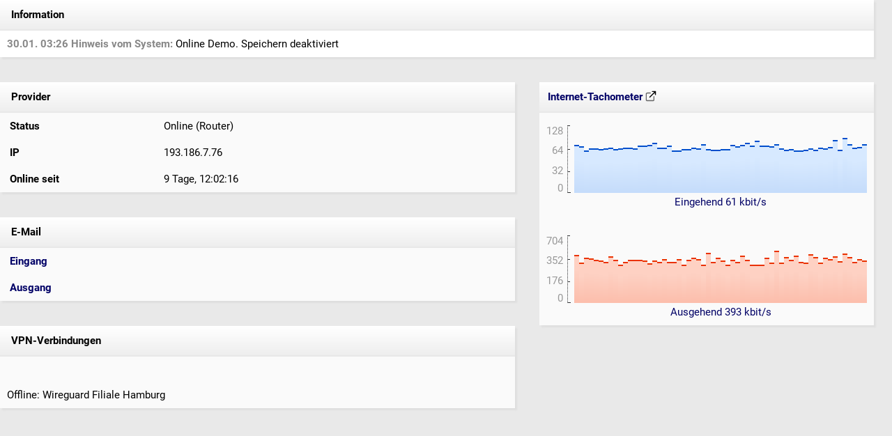

--- FILE ---
content_type: text/html
request_url: http://demosystem-security-gateway.intra2net.com/arnie?form=status&sessid=1718134792832146-160573821878
body_size: 16017
content:
<!doctype html>
<html>
<head>
<title>Intra2net system > Status</title>
<link rel=stylesheet type="text/css" href="/styles/main.css">
<meta http-equiv="Content-Type" content="text/html; charset=iso-8859-1">
<script src="/js/jquery-3.7.1.min.js"></script>
</head>

<body class="framemargin">

<script>
    var data_visible = true;

    function request_update() {
        $.ajax({
            url: '/arnie?form=status&sessid=1769824906355161-1396131144255&ajax=1',
            method: 'GET',
            async: true,
            timeout: 10000, // 10 seconds TCP / reply timeout
            success: function (jsonResponse) {
                try {
                    const received_sections = JSON.parse(jsonResponse);

                    var previous_information_board = $('#PREVIOUS_INFORMATION_BOARD').val();
                    var new_information_board = received_sections.INFORMATION_BOARD;

                    if (!data_visible) {
                        $('#PROVIDER_BOARD').show();
                        $('#INTERNET_SPEEDOMETER_TABLE').show();
                        $('#VPNS_BOARD').show();
                        $('#EMAIL_TABLE').show();

                        data_visible = true;
                    }

                    if (previous_information_board !== new_information_board) {
                        $('#INFORMATION_BOARD').html(new_information_board);
                        $('#PREVIOUS_INFORMATION_BOARD').val(new_information_board);
                    }

                    $('#PROVIDER_BOARD').html(received_sections.PROVIDER_BOARD);
                    $('#INTERNET_SPEEDOMETER').html(received_sections.INTERNET_SPEEDOMETER);
                    $('#VPNS_BOARD').html(received_sections.VPNS_BOARD);

                    if (received_sections.EMAILTIMER_IN_MAILSERVER !== undefined) {
                        $('#EMAILTIMER_IN_MAILSERVER').html(received_sections.EMAILTIMER_IN_MAILSERVER);
                    }
                    $('#EMAILTIMER_OUT_MAILSERVER').html(received_sections.EMAILTIMER_OUT_MAILSERVER);

                    setTimeout(request_update, 1000);
                } catch (e) {
                    console.error("JSON parsing failed:", e);
                    handleConnectionDown();
                }
            },
            error: function (xhr, status, err) {
                console.error('AJAX Error:', status, err);

                if (status === 'timeout') {
                    console.log('Request timed out after 10 seconds');
                } else if (xhr.status === 0) {
                    console.log('Network error (CORS issue?)');
                } else if (xhr.status >= 400) {
                    console.log('HTTP Error:', xhr.status);
                } else {
                    console.log('Unexpected error:', err);
                }

                handleConnectionDown();
            }
        });
    }

    function handleConnectionDown() {
        const browser_date = new Date();
        const hours = String(browser_date.getHours()).padStart(2, '0');
        const minutes = String(browser_date.getMinutes()).padStart(2, '0');
        const seconds = String(browser_date.getSeconds()).padStart(2, '0');
        const disconnect_time = `${hours}:${minutes}:${seconds}`;

        const new_information_board = $('#CONNECTION_DOWN_INFORMATION_BOARD').val()
            .replace("##TIME##", disconnect_time);
        $('#INFORMATION_BOARD').html(new_information_board);
        $('#PREVIOUS_INFORMATION_BOARD').val(new_information_board);

        if (data_visible) {
            $('#PROVIDER_BOARD').hide();
            $('#INTERNET_SPEEDOMETER_TABLE').hide();
            $('#VPNS_BOARD').hide();
            $('#EMAIL_TABLE').hide();

            data_visible = false;
        }

        setTimeout(request_update, 5000);
    }

    $(document).ready(function() {
        request_update();
    });
</script>

<div id='INFORMATION_BOARD'>
<!-- Information start -->
<table class="shadow" border="0" cellpadding="10" cellspacing="0" width="100%">

<tr>
<td class="objprofile">&nbsp;<b>Information</b></td>
</tr>

<tr>
<td class="showerr">
<span class="showerrhint"><b>30.01. 03:26 Hinweis vom System:</b></span> Online Demo. Speichern deaktiviert<br>

</td>
</tr>
</table>
<br>
<!-- Information end -->

</div>

<input type='hidden' name='PREVIOUS_INFORMATION_BOARD' id='PREVIOUS_INFORMATION_BOARD' value='<!-- Information start -->
<table class="shadow" border="0" cellpadding="10" cellspacing="0" width="100%">

<tr>
<td class="objprofile">&nbsp;<b>Information</b></td>
</tr>

<tr>
<td class="showerr">
<span class="showerrhint"><b>30.01. 03:26 Hinweis vom System:</b></span> Online Demo. Speichern deaktiviert<br>

</td>
</tr>
</table>
<br>
<!-- Information end -->
'>
<input type='hidden' name='CONNECTION_DOWN_INFORMATION_BOARD' id='CONNECTION_DOWN_INFORMATION_BOARD' value='<!-- Information start -->
<table class="shadow" border="0" cellpadding="10" cellspacing="0" width="100%">

<tr>
<td class="objprofile">&nbsp;<b>Information</b></td>
</tr>

<tr>
<td class="showerr">
##TIME##: Verbindung zum Intra2net System unterbrochen.
</td>
</tr>
</table>
<br>
<!-- Information end -->
'>

<!-- Main table -->
<table width="100%" border="0" cellspacing="0" cellpadding="0">

<tr>

<!-- Left side -->
<td valign="top">

<br>

<div id='PROVIDER_BOARD'>
<table class="frontbg shadow" cellpadding="10" cellspacing="0" width="100%">

    <tr><td colspan="2" class="objprofile">&nbsp;Provider</td></tr>

    <tr>
        <td width="15%"><b>&nbsp;Status</b></td>
        <td width="35%">&nbsp;Online (Router)</td>
    </tr>

    <tr>
        <td width="15%"><b>&nbsp;IP</b></td>
        <td width="35%">&nbsp;193.186.7.76</td>
    </tr>

    <tr>
        <td width="15%"><b>&nbsp;Online seit</b></td>
        <td width="35%">&nbsp;9 Tage, 12:02:14 </td>
    </tr>
</table>

</div>

<br>
<br>

<table class="frontbg shadow" border="0" cellpadding="10" cellspacing="0" width="100%" id='EMAIL_TABLE'>


<tr><td colspan="2" class="objprofile">&nbsp;E-Mail</td></tr>

<tr>
<td width="15%">&nbsp;<a href="/arnie?form=information_system_logfiles&livelog=fetchmail&sessid=1769824906355161-1396131144255" target="_new">Eingang</a></td>

<td width="35%">
<div id='EMAILTIMER_IN_MAILSERVER'>&nbsp;</div>
</td>

</tr>

<tr>
<td width="15%">&nbsp;<a href="/arnie?form=services_email_queue&sessid=1769824906355161-1396131144255" target="_new">Ausgang</a></td>

<td width="35%">
<div id='EMAILTIMER_OUT_MAILSERVER'>&nbsp;</div>
</td>

</tr>


<!--NO-MAILSERVER
<tr><td colspan="2" class="objprofile">&nbsp;E-Mail-Relaying</td></tr>

<tr>
<td width="15%">&nbsp;<a href="/arnie?form=services_email_queue&sessid=1769824906355161-1396131144255" target="_new">Ausgang</a></td>

<td width="35%">
<div id='EMAILTIMER_OUT_MAILSERVER'>
&nbsp;
</div>
</td>

</tr>
MAILSERVER-NO-->
</table>


<div id='VPNS_BOARD'>

<br>
<br>

<table class="frontbg shadow" border="0" cellpadding="10" cellspacing="0" width="100%">

<tr><td colspan="4" class="objprofile">&nbsp;VPN-Verbindungen</td></tr>
<tr><td colspan="4">&nbsp;<br><br>Offline: Wireguard Filiale Hamburg</td></tr>
</table>

</div>

</td>

<!-- Right side (bandwidth history) -->
<td width="515" align="right" valign="top">

<br>

<table class="frontbg shadow" cellpadding="10" cellspacing="0" id='INTERNET_SPEEDOMETER_TABLE'>
    <tr>
        <td class="objprofile" align="left">
            <a
                href="/arnie?form=information_statistics_speedometer&sessid=1769824906355161-1396131144255"
                target="_new"
            >
            Internet-Tachometer
            <img src="/pictures/external-link.svg" style="vertical-align: text-top;">
            </a>
        </td>
        <td class="objprofile" align="right">
            <!-- nil -->
        </td>
    </tr>

    <tr>
        <td colspan="2" style="padding-top: 15px;">
            <div id='INTERNET_SPEEDOMETER'>
            <a
    href="/arnie?form=information_statistics_speedometer&sessid=1769824906355161-1396131144255"
    target="_new"
    title="Eingehend &#x2205; 58 kbit/s, Ausgehend &#x2205; 401 kbit/s"
>
    <table border="0" cellpadding="0" cellspacing="0" height="100">
        <tr>
            <td align="right">

                <table height="100" border="0" cellpadding="0" cellspacing="0">
                    <tr><td align="right" valign="top" style="color: #999;">128</td></tr>
                    <tr><td align="right" style="color: #999;">64</td></tr>
                    <tr><td align="right" valign="bottom" style="color: #999;">32</td></tr>
                    <tr><td align="right" valign="bottom" style="color: #999;">0</td></tr>
                </table>
            </td>

            <td valign="bottom"><img src="pictures/bar_scale2.gif" width="16" height="100"></td>
            <td valign="bottom"><div class="speedin" style="height: 67px;"></div><div class="speedin" style="height: 69px;"></div><div class="speedin" style="height: 67px;"></div><div class="speedin" style="height: 61px;"></div><div class="speedin" style="height: 64px;"></div><div class="speedin" style="height: 64px;"></div><div class="speedin" style="height: 63px;"></div><div class="speedin" style="height: 64px;"></div><div class="speedin" style="height: 65px;"></div><div class="speedin" style="height: 63px;"></div><div class="speedin" style="height: 64px;"></div><div class="speedin" style="height: 65px;"></div><div class="speedin" style="height: 65px;"></div><div class="speedin" style="height: 64px;"></div><div class="speedin" style="height: 68px;"></div><div class="speedin" style="height: 68px;"></div><div class="speedin" style="height: 69px;"></div><div class="speedin" style="height: 72px;"></div><div class="speedin" style="height: 65px;"></div><div class="speedin" style="height: 65px;"></div><div class="speedin" style="height: 68px;"></div><div class="speedin" style="height: 61px;"></div><div class="speedin" style="height: 61px;"></div><div class="speedin" style="height: 63px;"></div><div class="speedin" style="height: 63px;"></div><div class="speedin" style="height: 65px;"></div><div class="speedin" style="height: 64px;"></div><div class="speedin" style="height: 70px;"></div><div class="speedin" style="height: 63px;"></div><div class="speedin" style="height: 62px;"></div><div class="speedin" style="height: 62px;"></div><div class="speedin" style="height: 63px;"></div><div class="speedin" style="height: 63px;"></div><div class="speedin" style="height: 69px;"></div><div class="speedin" style="height: 67px;"></div><div class="speedin" style="height: 69px;"></div><div class="speedin" style="height: 72px;"></div><div class="speedin" style="height: 68px;"></div><div class="speedin" style="height: 75px;"></div><div class="speedin" style="height: 68px;"></div><div class="speedin" style="height: 68px;"></div><div class="speedin" style="height: 67px;"></div><div class="speedin" style="height: 70px;"></div><div class="speedin" style="height: 64px;"></div><div class="speedin" style="height: 62px;"></div><div class="speedin" style="height: 63px;"></div><div class="speedin" style="height: 61px;"></div><div class="speedin" style="height: 61px;"></div><div class="speedin" style="height: 62px;"></div><div class="speedin" style="height: 64px;"></div><div class="speedin" style="height: 62px;"></div><div class="speedin" style="height: 65px;"></div><div class="speedin" style="height: 64px;"></div><div class="speedin" style="height: 66px;"></div><div class="speedin" style="height: 76px;"></div><div class="speedin" style="height: 62px;"></div><div class="speedin" style="height: 79px;"></div><div class="speedin" style="height: 70px;"></div><div class="speedin" style="height: 65px;"></div><div class="speedin" style="height: 66px;"></div></td>
        </tr>

        <tr>
            <td>&nbsp;</td>
            <td>&nbsp;</td>
            <td align="center" valign="bottom" height="18">Eingehend 58 kbit/s</td>
        </tr>

        <tr><td colspan="3">&nbsp;</td></tr>
        <tr><td colspan="3">&nbsp;</td></tr>

        <tr>
            <td align="right">

                <table height="100" border="0" cellpadding="0" cellspacing="0">
                    <tr><td align="right" valign="top" style="color: #999;">704</td></tr>
                    <tr><td align="right" style="color: #999;">352</td></tr>
                    <tr><td align="right" valign="bottom" style="color: #999;">176</td></tr>
                    <tr><td align="right" valign="bottom" style="color: #999;">0</td></tr>
                </table>

            </td>
            <td valign="bottom"><img src="pictures/bar_scale2.gif" width="16" height="100"></td>
            <td valign="bottom"><div class="speedout" style="height: 58px;"></div><div class="speedout" style="height: 69px;"></div><div class="speedout" style="height: 58px;"></div><div class="speedout" style="height: 65px;"></div><div class="speedout" style="height: 64px;"></div><div class="speedout" style="height: 62px;"></div><div class="speedout" style="height: 61px;"></div><div class="speedout" style="height: 59px;"></div><div class="speedout" style="height: 67px;"></div><div class="speedout" style="height: 62px;"></div><div class="speedout" style="height: 55px;"></div><div class="speedout" style="height: 59px;"></div><div class="speedout" style="height: 62px;"></div><div class="speedout" style="height: 62px;"></div><div class="speedout" style="height: 62px;"></div><div class="speedout" style="height: 61px;"></div><div class="speedout" style="height: 57px;"></div><div class="speedout" style="height: 61px;"></div><div class="speedout" style="height: 59px;"></div><div class="speedout" style="height: 63px;"></div><div class="speedout" style="height: 59px;"></div><div class="speedout" style="height: 59px;"></div><div class="speedout" style="height: 63px;"></div><div class="speedout" style="height: 55px;"></div><div class="speedout" style="height: 62px;"></div><div class="speedout" style="height: 65px;"></div><div class="speedout" style="height: 63px;"></div><div class="speedout" style="height: 55px;"></div><div class="speedout" style="height: 72px;"></div><div class="speedout" style="height: 59px;"></div><div class="speedout" style="height: 65px;"></div><div class="speedout" style="height: 61px;"></div><div class="speedout" style="height: 55px;"></div><div class="speedout" style="height: 62px;"></div><div class="speedout" style="height: 59px;"></div><div class="speedout" style="height: 68px;"></div><div class="speedout" style="height: 62px;"></div><div class="speedout" style="height: 55px;"></div><div class="speedout" style="height: 55px;"></div><div class="speedout" style="height: 55px;"></div><div class="speedout" style="height: 65px;"></div><div class="speedout" style="height: 58px;"></div><div class="speedout" style="height: 75px;"></div><div class="speedout" style="height: 58px;"></div><div class="speedout" style="height: 66px;"></div><div class="speedout" style="height: 62px;"></div><div class="speedout" style="height: 68px;"></div><div class="speedout" style="height: 59px;"></div><div class="speedout" style="height: 58px;"></div><div class="speedout" style="height: 70px;"></div><div class="speedout" style="height: 66px;"></div><div class="speedout" style="height: 58px;"></div><div class="speedout" style="height: 65px;"></div><div class="speedout" style="height: 63px;"></div><div class="speedout" style="height: 67px;"></div><div class="speedout" style="height: 60px;"></div><div class="speedout" style="height: 71px;"></div><div class="speedout" style="height: 66px;"></div><div class="speedout" style="height: 59px;"></div><div class="speedout" style="height: 63px;"></div></td>
        </tr>

        <tr>
            <td>&nbsp;</td>
            <td>&nbsp;</td>
            <td height="18" align="center" valign="bottom">Ausgehend 406 kbit/s</td>
        </tr>

    </table>
</a>

            </div>
        </td>
    </tr>
</table>

</td>
</tr>
</table>

</body>
</html>


--- FILE ---
content_type: text/html
request_url: http://demosystem-security-gateway.intra2net.com/arnie?form=status&sessid=1769824906355161-1396131144255&ajax=1
body_size: 10062
content:
{
	"EMAILTIMER_IN_MAILSERVER" : "",
	"EMAILTIMER_OUT_MAILSERVER" : "",
	"INFORMATION_BOARD" : "<!-- Information start -->\n<table class=\"shadow\" border=\"0\" cellpadding=\"10\" cellspacing=\"0\" width=\"100%\">\n\n<tr>\n<td class=\"objprofile\">&nbsp;<b>Information</b></td>\n</tr>\n\n<tr>\n<td class=\"showerr\">\n<span class=\"showerrhint\"><b>30.01. 03:26 Hinweis vom System:</b></span> Online Demo. Speichern deaktiviert<br>\n\n</td>\n</tr>\n</table>\n<br>\n<!-- Information end -->\n",
	"INTERNET_SPEEDOMETER" : "<a\n    href=\"/arnie?form=information_statistics_speedometer&sessid=1769824906355161-1396131144255\"\n    target=\"_new\"\n    title=\"Eingehend &#x2205; 58 kbit/s, Ausgehend &#x2205; 401 kbit/s\"\n>\n    <table border=\"0\" cellpadding=\"0\" cellspacing=\"0\" height=\"100\">\n        <tr>\n            <td align=\"right\">\n\n                <table height=\"100\" border=\"0\" cellpadding=\"0\" cellspacing=\"0\">\n                    <tr><td align=\"right\" valign=\"top\" style=\"color: #999;\">128</td></tr>\n                    <tr><td align=\"right\" style=\"color: #999;\">64</td></tr>\n                    <tr><td align=\"right\" valign=\"bottom\" style=\"color: #999;\">32</td></tr>\n                    <tr><td align=\"right\" valign=\"bottom\" style=\"color: #999;\">0</td></tr>\n                </table>\n            </td>\n\n            <td valign=\"bottom\"><img src=\"pictures/bar_scale2.gif\" width=\"16\" height=\"100\"></td>\n            <td valign=\"bottom\"><div class=\"speedin\" style=\"height: 67px;\"></div><div class=\"speedin\" style=\"height: 69px;\"></div><div class=\"speedin\" style=\"height: 67px;\"></div><div class=\"speedin\" style=\"height: 61px;\"></div><div class=\"speedin\" style=\"height: 64px;\"></div><div class=\"speedin\" style=\"height: 64px;\"></div><div class=\"speedin\" style=\"height: 63px;\"></div><div class=\"speedin\" style=\"height: 64px;\"></div><div class=\"speedin\" style=\"height: 65px;\"></div><div class=\"speedin\" style=\"height: 63px;\"></div><div class=\"speedin\" style=\"height: 64px;\"></div><div class=\"speedin\" style=\"height: 65px;\"></div><div class=\"speedin\" style=\"height: 65px;\"></div><div class=\"speedin\" style=\"height: 64px;\"></div><div class=\"speedin\" style=\"height: 68px;\"></div><div class=\"speedin\" style=\"height: 68px;\"></div><div class=\"speedin\" style=\"height: 69px;\"></div><div class=\"speedin\" style=\"height: 72px;\"></div><div class=\"speedin\" style=\"height: 65px;\"></div><div class=\"speedin\" style=\"height: 65px;\"></div><div class=\"speedin\" style=\"height: 68px;\"></div><div class=\"speedin\" style=\"height: 61px;\"></div><div class=\"speedin\" style=\"height: 61px;\"></div><div class=\"speedin\" style=\"height: 63px;\"></div><div class=\"speedin\" style=\"height: 63px;\"></div><div class=\"speedin\" style=\"height: 65px;\"></div><div class=\"speedin\" style=\"height: 64px;\"></div><div class=\"speedin\" style=\"height: 70px;\"></div><div class=\"speedin\" style=\"height: 63px;\"></div><div class=\"speedin\" style=\"height: 62px;\"></div><div class=\"speedin\" style=\"height: 62px;\"></div><div class=\"speedin\" style=\"height: 63px;\"></div><div class=\"speedin\" style=\"height: 63px;\"></div><div class=\"speedin\" style=\"height: 69px;\"></div><div class=\"speedin\" style=\"height: 67px;\"></div><div class=\"speedin\" style=\"height: 69px;\"></div><div class=\"speedin\" style=\"height: 72px;\"></div><div class=\"speedin\" style=\"height: 68px;\"></div><div class=\"speedin\" style=\"height: 75px;\"></div><div class=\"speedin\" style=\"height: 68px;\"></div><div class=\"speedin\" style=\"height: 68px;\"></div><div class=\"speedin\" style=\"height: 67px;\"></div><div class=\"speedin\" style=\"height: 70px;\"></div><div class=\"speedin\" style=\"height: 64px;\"></div><div class=\"speedin\" style=\"height: 62px;\"></div><div class=\"speedin\" style=\"height: 63px;\"></div><div class=\"speedin\" style=\"height: 61px;\"></div><div class=\"speedin\" style=\"height: 61px;\"></div><div class=\"speedin\" style=\"height: 62px;\"></div><div class=\"speedin\" style=\"height: 64px;\"></div><div class=\"speedin\" style=\"height: 62px;\"></div><div class=\"speedin\" style=\"height: 65px;\"></div><div class=\"speedin\" style=\"height: 64px;\"></div><div class=\"speedin\" style=\"height: 66px;\"></div><div class=\"speedin\" style=\"height: 76px;\"></div><div class=\"speedin\" style=\"height: 62px;\"></div><div class=\"speedin\" style=\"height: 79px;\"></div><div class=\"speedin\" style=\"height: 70px;\"></div><div class=\"speedin\" style=\"height: 65px;\"></div><div class=\"speedin\" style=\"height: 66px;\"></div></td>\n        </tr>\n\n        <tr>\n            <td>&nbsp;</td>\n            <td>&nbsp;</td>\n            <td align=\"center\" valign=\"bottom\" height=\"18\">Eingehend 58 kbit/s</td>\n        </tr>\n\n        <tr><td colspan=\"3\">&nbsp;</td></tr>\n        <tr><td colspan=\"3\">&nbsp;</td></tr>\n\n        <tr>\n            <td align=\"right\">\n\n                <table height=\"100\" border=\"0\" cellpadding=\"0\" cellspacing=\"0\">\n                    <tr><td align=\"right\" valign=\"top\" style=\"color: #999;\">704</td></tr>\n                    <tr><td align=\"right\" style=\"color: #999;\">352</td></tr>\n                    <tr><td align=\"right\" valign=\"bottom\" style=\"color: #999;\">176</td></tr>\n                    <tr><td align=\"right\" valign=\"bottom\" style=\"color: #999;\">0</td></tr>\n                </table>\n\n            </td>\n            <td valign=\"bottom\"><img src=\"pictures/bar_scale2.gif\" width=\"16\" height=\"100\"></td>\n            <td valign=\"bottom\"><div class=\"speedout\" style=\"height: 58px;\"></div><div class=\"speedout\" style=\"height: 69px;\"></div><div class=\"speedout\" style=\"height: 58px;\"></div><div class=\"speedout\" style=\"height: 65px;\"></div><div class=\"speedout\" style=\"height: 64px;\"></div><div class=\"speedout\" style=\"height: 62px;\"></div><div class=\"speedout\" style=\"height: 61px;\"></div><div class=\"speedout\" style=\"height: 59px;\"></div><div class=\"speedout\" style=\"height: 67px;\"></div><div class=\"speedout\" style=\"height: 62px;\"></div><div class=\"speedout\" style=\"height: 55px;\"></div><div class=\"speedout\" style=\"height: 59px;\"></div><div class=\"speedout\" style=\"height: 62px;\"></div><div class=\"speedout\" style=\"height: 62px;\"></div><div class=\"speedout\" style=\"height: 62px;\"></div><div class=\"speedout\" style=\"height: 61px;\"></div><div class=\"speedout\" style=\"height: 57px;\"></div><div class=\"speedout\" style=\"height: 61px;\"></div><div class=\"speedout\" style=\"height: 59px;\"></div><div class=\"speedout\" style=\"height: 63px;\"></div><div class=\"speedout\" style=\"height: 59px;\"></div><div class=\"speedout\" style=\"height: 59px;\"></div><div class=\"speedout\" style=\"height: 63px;\"></div><div class=\"speedout\" style=\"height: 55px;\"></div><div class=\"speedout\" style=\"height: 62px;\"></div><div class=\"speedout\" style=\"height: 65px;\"></div><div class=\"speedout\" style=\"height: 63px;\"></div><div class=\"speedout\" style=\"height: 55px;\"></div><div class=\"speedout\" style=\"height: 72px;\"></div><div class=\"speedout\" style=\"height: 59px;\"></div><div class=\"speedout\" style=\"height: 65px;\"></div><div class=\"speedout\" style=\"height: 61px;\"></div><div class=\"speedout\" style=\"height: 55px;\"></div><div class=\"speedout\" style=\"height: 62px;\"></div><div class=\"speedout\" style=\"height: 59px;\"></div><div class=\"speedout\" style=\"height: 68px;\"></div><div class=\"speedout\" style=\"height: 62px;\"></div><div class=\"speedout\" style=\"height: 55px;\"></div><div class=\"speedout\" style=\"height: 55px;\"></div><div class=\"speedout\" style=\"height: 55px;\"></div><div class=\"speedout\" style=\"height: 65px;\"></div><div class=\"speedout\" style=\"height: 58px;\"></div><div class=\"speedout\" style=\"height: 75px;\"></div><div class=\"speedout\" style=\"height: 58px;\"></div><div class=\"speedout\" style=\"height: 66px;\"></div><div class=\"speedout\" style=\"height: 62px;\"></div><div class=\"speedout\" style=\"height: 68px;\"></div><div class=\"speedout\" style=\"height: 59px;\"></div><div class=\"speedout\" style=\"height: 58px;\"></div><div class=\"speedout\" style=\"height: 70px;\"></div><div class=\"speedout\" style=\"height: 66px;\"></div><div class=\"speedout\" style=\"height: 58px;\"></div><div class=\"speedout\" style=\"height: 65px;\"></div><div class=\"speedout\" style=\"height: 63px;\"></div><div class=\"speedout\" style=\"height: 67px;\"></div><div class=\"speedout\" style=\"height: 60px;\"></div><div class=\"speedout\" style=\"height: 71px;\"></div><div class=\"speedout\" style=\"height: 66px;\"></div><div class=\"speedout\" style=\"height: 59px;\"></div><div class=\"speedout\" style=\"height: 63px;\"></div></td>\n        </tr>\n\n        <tr>\n            <td>&nbsp;</td>\n            <td>&nbsp;</td>\n            <td height=\"18\" align=\"center\" valign=\"bottom\">Ausgehend 406 kbit/s</td>\n        </tr>\n\n    </table>\n</a>\n",
	"PROVIDER_BOARD" : "<table class=\"frontbg shadow\" cellpadding=\"10\" cellspacing=\"0\" width=\"100%\">\n\n    <tr><td colspan=\"2\" class=\"objprofile\">&nbsp;Provider</td></tr>\n\n    <tr>\n        <td width=\"15%\"><b>&nbsp;Status</b></td>\n        <td width=\"35%\">&nbsp;Online (Router)</td>\n    </tr>\n\n    <tr>\n        <td width=\"15%\"><b>&nbsp;IP</b></td>\n        <td width=\"35%\">&nbsp;193.186.7.76</td>\n    </tr>\n\n    <tr>\n        <td width=\"15%\"><b>&nbsp;Online seit</b></td>\n        <td width=\"35%\">&nbsp;9 Tage, 12:02:15 </td>\n    </tr>\n</table>\n",
	"VPNS_BOARD" : "\n<br>\n<br>\n\n<table class=\"frontbg shadow\" border=\"0\" cellpadding=\"10\" cellspacing=\"0\" width=\"100%\">\n\n<tr><td colspan=\"4\" class=\"objprofile\">&nbsp;VPN-Verbindungen</td></tr>\n<tr><td colspan=\"4\">&nbsp;<br><br>Offline: Wireguard Filiale Hamburg</td></tr>\n</table>\n"
}


--- FILE ---
content_type: text/html
request_url: http://demosystem-security-gateway.intra2net.com/arnie?form=status&sessid=1769824906355161-1396131144255&ajax=1
body_size: 10062
content:
{
	"EMAILTIMER_IN_MAILSERVER" : "",
	"EMAILTIMER_OUT_MAILSERVER" : "",
	"INFORMATION_BOARD" : "<!-- Information start -->\n<table class=\"shadow\" border=\"0\" cellpadding=\"10\" cellspacing=\"0\" width=\"100%\">\n\n<tr>\n<td class=\"objprofile\">&nbsp;<b>Information</b></td>\n</tr>\n\n<tr>\n<td class=\"showerr\">\n<span class=\"showerrhint\"><b>30.01. 03:26 Hinweis vom System:</b></span> Online Demo. Speichern deaktiviert<br>\n\n</td>\n</tr>\n</table>\n<br>\n<!-- Information end -->\n",
	"INTERNET_SPEEDOMETER" : "<a\n    href=\"/arnie?form=information_statistics_speedometer&sessid=1769824906355161-1396131144255\"\n    target=\"_new\"\n    title=\"Eingehend &#x2205; 58 kbit/s, Ausgehend &#x2205; 401 kbit/s\"\n>\n    <table border=\"0\" cellpadding=\"0\" cellspacing=\"0\" height=\"100\">\n        <tr>\n            <td align=\"right\">\n\n                <table height=\"100\" border=\"0\" cellpadding=\"0\" cellspacing=\"0\">\n                    <tr><td align=\"right\" valign=\"top\" style=\"color: #999;\">128</td></tr>\n                    <tr><td align=\"right\" style=\"color: #999;\">64</td></tr>\n                    <tr><td align=\"right\" valign=\"bottom\" style=\"color: #999;\">32</td></tr>\n                    <tr><td align=\"right\" valign=\"bottom\" style=\"color: #999;\">0</td></tr>\n                </table>\n            </td>\n\n            <td valign=\"bottom\"><img src=\"pictures/bar_scale2.gif\" width=\"16\" height=\"100\"></td>\n            <td valign=\"bottom\"><div class=\"speedin\" style=\"height: 69px;\"></div><div class=\"speedin\" style=\"height: 67px;\"></div><div class=\"speedin\" style=\"height: 61px;\"></div><div class=\"speedin\" style=\"height: 64px;\"></div><div class=\"speedin\" style=\"height: 64px;\"></div><div class=\"speedin\" style=\"height: 63px;\"></div><div class=\"speedin\" style=\"height: 64px;\"></div><div class=\"speedin\" style=\"height: 65px;\"></div><div class=\"speedin\" style=\"height: 63px;\"></div><div class=\"speedin\" style=\"height: 64px;\"></div><div class=\"speedin\" style=\"height: 65px;\"></div><div class=\"speedin\" style=\"height: 65px;\"></div><div class=\"speedin\" style=\"height: 64px;\"></div><div class=\"speedin\" style=\"height: 68px;\"></div><div class=\"speedin\" style=\"height: 68px;\"></div><div class=\"speedin\" style=\"height: 69px;\"></div><div class=\"speedin\" style=\"height: 72px;\"></div><div class=\"speedin\" style=\"height: 65px;\"></div><div class=\"speedin\" style=\"height: 65px;\"></div><div class=\"speedin\" style=\"height: 68px;\"></div><div class=\"speedin\" style=\"height: 61px;\"></div><div class=\"speedin\" style=\"height: 61px;\"></div><div class=\"speedin\" style=\"height: 63px;\"></div><div class=\"speedin\" style=\"height: 63px;\"></div><div class=\"speedin\" style=\"height: 65px;\"></div><div class=\"speedin\" style=\"height: 64px;\"></div><div class=\"speedin\" style=\"height: 70px;\"></div><div class=\"speedin\" style=\"height: 63px;\"></div><div class=\"speedin\" style=\"height: 62px;\"></div><div class=\"speedin\" style=\"height: 62px;\"></div><div class=\"speedin\" style=\"height: 63px;\"></div><div class=\"speedin\" style=\"height: 63px;\"></div><div class=\"speedin\" style=\"height: 69px;\"></div><div class=\"speedin\" style=\"height: 67px;\"></div><div class=\"speedin\" style=\"height: 69px;\"></div><div class=\"speedin\" style=\"height: 72px;\"></div><div class=\"speedin\" style=\"height: 68px;\"></div><div class=\"speedin\" style=\"height: 75px;\"></div><div class=\"speedin\" style=\"height: 68px;\"></div><div class=\"speedin\" style=\"height: 68px;\"></div><div class=\"speedin\" style=\"height: 67px;\"></div><div class=\"speedin\" style=\"height: 70px;\"></div><div class=\"speedin\" style=\"height: 64px;\"></div><div class=\"speedin\" style=\"height: 62px;\"></div><div class=\"speedin\" style=\"height: 63px;\"></div><div class=\"speedin\" style=\"height: 61px;\"></div><div class=\"speedin\" style=\"height: 61px;\"></div><div class=\"speedin\" style=\"height: 62px;\"></div><div class=\"speedin\" style=\"height: 64px;\"></div><div class=\"speedin\" style=\"height: 62px;\"></div><div class=\"speedin\" style=\"height: 65px;\"></div><div class=\"speedin\" style=\"height: 64px;\"></div><div class=\"speedin\" style=\"height: 66px;\"></div><div class=\"speedin\" style=\"height: 76px;\"></div><div class=\"speedin\" style=\"height: 62px;\"></div><div class=\"speedin\" style=\"height: 79px;\"></div><div class=\"speedin\" style=\"height: 70px;\"></div><div class=\"speedin\" style=\"height: 65px;\"></div><div class=\"speedin\" style=\"height: 66px;\"></div><div class=\"speedin\" style=\"height: 70px;\"></div></td>\n        </tr>\n\n        <tr>\n            <td>&nbsp;</td>\n            <td>&nbsp;</td>\n            <td align=\"center\" valign=\"bottom\" height=\"18\">Eingehend 61 kbit/s</td>\n        </tr>\n\n        <tr><td colspan=\"3\">&nbsp;</td></tr>\n        <tr><td colspan=\"3\">&nbsp;</td></tr>\n\n        <tr>\n            <td align=\"right\">\n\n                <table height=\"100\" border=\"0\" cellpadding=\"0\" cellspacing=\"0\">\n                    <tr><td align=\"right\" valign=\"top\" style=\"color: #999;\">704</td></tr>\n                    <tr><td align=\"right\" style=\"color: #999;\">352</td></tr>\n                    <tr><td align=\"right\" valign=\"bottom\" style=\"color: #999;\">176</td></tr>\n                    <tr><td align=\"right\" valign=\"bottom\" style=\"color: #999;\">0</td></tr>\n                </table>\n\n            </td>\n            <td valign=\"bottom\"><img src=\"pictures/bar_scale2.gif\" width=\"16\" height=\"100\"></td>\n            <td valign=\"bottom\"><div class=\"speedout\" style=\"height: 69px;\"></div><div class=\"speedout\" style=\"height: 58px;\"></div><div class=\"speedout\" style=\"height: 65px;\"></div><div class=\"speedout\" style=\"height: 64px;\"></div><div class=\"speedout\" style=\"height: 62px;\"></div><div class=\"speedout\" style=\"height: 61px;\"></div><div class=\"speedout\" style=\"height: 59px;\"></div><div class=\"speedout\" style=\"height: 67px;\"></div><div class=\"speedout\" style=\"height: 62px;\"></div><div class=\"speedout\" style=\"height: 55px;\"></div><div class=\"speedout\" style=\"height: 59px;\"></div><div class=\"speedout\" style=\"height: 62px;\"></div><div class=\"speedout\" style=\"height: 62px;\"></div><div class=\"speedout\" style=\"height: 62px;\"></div><div class=\"speedout\" style=\"height: 61px;\"></div><div class=\"speedout\" style=\"height: 57px;\"></div><div class=\"speedout\" style=\"height: 61px;\"></div><div class=\"speedout\" style=\"height: 59px;\"></div><div class=\"speedout\" style=\"height: 63px;\"></div><div class=\"speedout\" style=\"height: 59px;\"></div><div class=\"speedout\" style=\"height: 59px;\"></div><div class=\"speedout\" style=\"height: 63px;\"></div><div class=\"speedout\" style=\"height: 55px;\"></div><div class=\"speedout\" style=\"height: 62px;\"></div><div class=\"speedout\" style=\"height: 65px;\"></div><div class=\"speedout\" style=\"height: 63px;\"></div><div class=\"speedout\" style=\"height: 55px;\"></div><div class=\"speedout\" style=\"height: 72px;\"></div><div class=\"speedout\" style=\"height: 59px;\"></div><div class=\"speedout\" style=\"height: 65px;\"></div><div class=\"speedout\" style=\"height: 61px;\"></div><div class=\"speedout\" style=\"height: 55px;\"></div><div class=\"speedout\" style=\"height: 62px;\"></div><div class=\"speedout\" style=\"height: 59px;\"></div><div class=\"speedout\" style=\"height: 68px;\"></div><div class=\"speedout\" style=\"height: 62px;\"></div><div class=\"speedout\" style=\"height: 55px;\"></div><div class=\"speedout\" style=\"height: 55px;\"></div><div class=\"speedout\" style=\"height: 55px;\"></div><div class=\"speedout\" style=\"height: 65px;\"></div><div class=\"speedout\" style=\"height: 58px;\"></div><div class=\"speedout\" style=\"height: 75px;\"></div><div class=\"speedout\" style=\"height: 58px;\"></div><div class=\"speedout\" style=\"height: 66px;\"></div><div class=\"speedout\" style=\"height: 62px;\"></div><div class=\"speedout\" style=\"height: 68px;\"></div><div class=\"speedout\" style=\"height: 59px;\"></div><div class=\"speedout\" style=\"height: 58px;\"></div><div class=\"speedout\" style=\"height: 70px;\"></div><div class=\"speedout\" style=\"height: 66px;\"></div><div class=\"speedout\" style=\"height: 58px;\"></div><div class=\"speedout\" style=\"height: 65px;\"></div><div class=\"speedout\" style=\"height: 63px;\"></div><div class=\"speedout\" style=\"height: 67px;\"></div><div class=\"speedout\" style=\"height: 60px;\"></div><div class=\"speedout\" style=\"height: 71px;\"></div><div class=\"speedout\" style=\"height: 66px;\"></div><div class=\"speedout\" style=\"height: 59px;\"></div><div class=\"speedout\" style=\"height: 63px;\"></div><div class=\"speedout\" style=\"height: 61px;\"></div></td>\n        </tr>\n\n        <tr>\n            <td>&nbsp;</td>\n            <td>&nbsp;</td>\n            <td height=\"18\" align=\"center\" valign=\"bottom\">Ausgehend 393 kbit/s</td>\n        </tr>\n\n    </table>\n</a>\n",
	"PROVIDER_BOARD" : "<table class=\"frontbg shadow\" cellpadding=\"10\" cellspacing=\"0\" width=\"100%\">\n\n    <tr><td colspan=\"2\" class=\"objprofile\">&nbsp;Provider</td></tr>\n\n    <tr>\n        <td width=\"15%\"><b>&nbsp;Status</b></td>\n        <td width=\"35%\">&nbsp;Online (Router)</td>\n    </tr>\n\n    <tr>\n        <td width=\"15%\"><b>&nbsp;IP</b></td>\n        <td width=\"35%\">&nbsp;193.186.7.76</td>\n    </tr>\n\n    <tr>\n        <td width=\"15%\"><b>&nbsp;Online seit</b></td>\n        <td width=\"35%\">&nbsp;9 Tage, 12:02:16 </td>\n    </tr>\n</table>\n",
	"VPNS_BOARD" : "\n<br>\n<br>\n\n<table class=\"frontbg shadow\" border=\"0\" cellpadding=\"10\" cellspacing=\"0\" width=\"100%\">\n\n<tr><td colspan=\"4\" class=\"objprofile\">&nbsp;VPN-Verbindungen</td></tr>\n<tr><td colspan=\"4\">&nbsp;<br><br>Offline: Wireguard Filiale Hamburg</td></tr>\n</table>\n"
}
